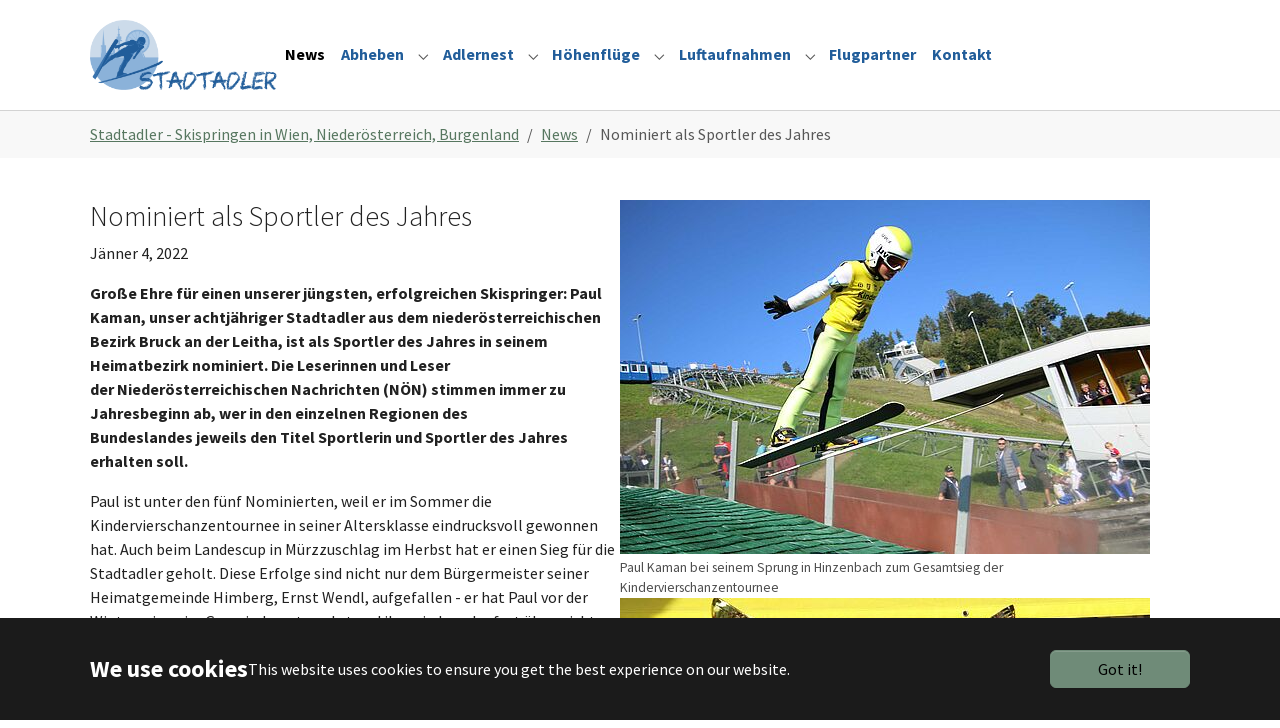

--- FILE ---
content_type: text/html; charset=utf-8
request_url: https://www.stadtadler.at/news/nominiert-als-sportler-des-jahres/
body_size: 5138
content:
<!DOCTYPE html>
<html lang="de" dir="ltr" class="no-js">
<head>
    <meta charset="utf-8">

<!-- 
	This website is powered by TYPO3 - inspiring people to share!
	TYPO3 is a free open source Content Management Framework initially created by Kasper Skaarhoj and licensed under GNU/GPL.
	TYPO3 is copyright 1998-2026 of Kasper Skaarhoj. Extensions are copyright of their respective owners.
	Information and contribution at https://typo3.org/
-->

<link rel="icon" href="/fileadmin/image_home/favicon.ico" type="image/png">
<title>Nominiert als Sportler des Jahres</title>
<meta http-equiv="x-ua-compatible" content="IE=edge">
<meta name="generator" content="TYPO3 CMS">
<meta name="viewport" content="width=device-width, initial-scale=1, minimum-scale=1">
<meta name="robots" content="index,follow">
<meta name="mobile-web-app-capable" content="no">
<meta name="google" content="notranslate">

<link rel="stylesheet" href="/typo3temp/assets/bootstrappackage/fonts/284ba9c5345a729d38fc3d3bb72eea6caaef6180abbc77928e15e42297d05f8b/webfont.css?1768897891" media="all">
<link rel="stylesheet" href="/typo3temp/assets/compressed/merged-9dd84a2274206dd5ff0f02cb7f30b6d2-b99e3ef347a0030f14fc5f8f9e107ef1.css?1760041116" media="all">
<link rel="stylesheet" href="/typo3temp/assets/compressed/merged-42332f8777f92163c6cde813146ea88e-75a1c7bfd843d51b7db878fe44b8ee93.css?1760041116" media="all">






<meta property="og:url" content="https://www.stadtadler.at/news/nominiert-als-sportler-des-jahres" /><meta property="og:description" content="Skisprungclub Stadtadler" /><meta property="og:type" content="website" />
<link rel="canonical" href="https://www.stadtadler.at/news/nominiert-als-sportler-des-jahres">
</head>
<body id="p520" class="page-520 pagelevel-2 language-0 backendlayout-default layout-default">

<div id="top"></div>
<div class="body-bg">

    



    

<div id="cookieconsent">
    <span data-cookieconsent-setting="cookie.expiryDays" data-cookieconsent-value="365"></span>
    <span data-cookieconsent-setting="content.header" data-cookieconsent-value="We use cookies"></span>
    <span data-cookieconsent-setting="content.message" data-cookieconsent-value="This website uses cookies to ensure you get the best experience on our website."></span>
    <span data-cookieconsent-setting="content.dismiss" data-cookieconsent-value="Got it!"></span>
    <span data-cookieconsent-setting="content.allow" data-cookieconsent-value="Allow cookies"></span>
    <span data-cookieconsent-setting="content.deny" data-cookieconsent-value="Decline"></span>
    <span data-cookieconsent-setting="content.link" data-cookieconsent-value="Learn more"></span>
    <span data-cookieconsent-setting="content.href" data-cookieconsent-value=""></span>
    <span data-cookieconsent-setting="layout" data-cookieconsent-value="basic-header"></span>
    <span data-cookieconsent-setting="type" data-cookieconsent-value="info"></span>
    <span data-cookieconsent-setting="position" data-cookieconsent-value="bottom"></span>
    <span data-cookieconsent-setting="revokable" data-cookieconsent-value="0"></span>
    <span data-cookieconsent-setting="static" data-cookieconsent-value="0"></span>
    <span data-cookieconsent-setting="location" data-cookieconsent-value="0"></span>
    <span data-cookieconsent-setting="law.countryCode" data-cookieconsent-value=""></span>
    <span data-cookieconsent-setting="law.regionalLaw" data-cookieconsent-value="1"></span>
</div>



    

    
        <a class="visually-hidden-focusable page-skip-link" href="#mainnavigation">
            <span>Skip to main navigation</span>
        </a>
    
        <a class="visually-hidden-focusable page-skip-link" href="#page-content">
            <span>Skip to main content</span>
        </a>
    
        <a class="visually-hidden-focusable page-skip-link" href="#page-footer">
            <span>Skip to page footer</span>
        </a>
    




    




<header id="page-header" class="bp-page-header navbar navbar-mainnavigation navbar-default navbar-has-image navbar-top">
    <div class="container container-mainnavigation">
        
<a class="navbar-brand navbar-brand-image" href="/">
    
            <img class="navbar-brand-logo-normal" src="/fileadmin/image_home/LOGO_RECHTS_STADTADLER_1Z.png" alt="stadtadler logo" height="70" width="187">
            
                <img class="navbar-brand-logo-inverted" src="/fileadmin/image_home/LOGO_RECHTS_STADTADLER_1Z.png" alt="stadtadler logo" height="70" width="187">
            
        
</a>


        
            
<button class="navbar-toggler collapsed" type="button" data-bs-toggle="collapse" data-bs-target="#mainnavigation" aria-controls="mainnavigation" aria-expanded="false" aria-label="Toggle navigation">
    <span class="navbar-toggler-icon"></span>
</button>


            <nav aria-label="Main navigation" id="mainnavigation" class="collapse navbar-collapse">
                



                

    <ul class="navbar-nav">
        
            

                    
                    
                    <li class="nav-item">
                        <a
                            id="nav-item-60"
                            href="/news"
                            class="nav-link nav-link-main active"
                            
                            
                            aria-current="false"
                            >
                            
                            <span class="nav-link-text">
                                News
                                
                            </span>
                        </a>
                        
                        <div class="dropdown-menu">
                            
    




                        </div>
                    </li>

                
        
            

                    
                    
                        
                    
                        
                    
                    <li class="nav-item nav-style-simple">
                        <a
                            id="nav-item-326"
                            href="/abheben/schnuppertraining-fuer-kinder"
                            class="nav-link nav-link-main"
                            
                            
                            aria-current="false"
                            >
                            
                            <span class="nav-link-text">
                                Abheben
                                
                            </span>
                        </a>
                        
                            <button
                                type="button"
                                id="nav-toggle-326"
                                class="nav-link nav-link-toggle"
                                data-bs-toggle="dropdown"
                                data-bs-display="static"
                                aria-haspopup="true"
                                aria-expanded="false"
                                >
                                <span class="nav-link-indicator" aria-hidden="true"></span>
                                <span class="nav-link-text visually-hidden">Submenu for "Abheben"</span>
                            </button>
                        
                        <div class="dropdown-menu dropdown-menu-simple">
                            
    
        <ul class="dropdown-nav" data-level="2">
            
            
                
                        <li class="nav-item">
                            <a class="nav-link nav-link-dropdown" href="/abheben/schnuppertraining-fuer-kinder" title="Schnuppertraining für Kinder">
                                
                                <span class="nav-link-text">
                                    Schnuppertraining für Kinder
                                    
                                </span>
                            </a>
                            
    

                        </li>
                    
            
                
                        <li class="nav-item">
                            <a class="nav-link nav-link-dropdown" href="/abheben/wie-lerne-ich-skispringen" title="Wie lerne ich Skispringen?">
                                
                                <span class="nav-link-text">
                                    Wie lerne ich Skispringen?
                                    
                                </span>
                            </a>
                            
    

                        </li>
                    
            
        </ul>
    




                        </div>
                    </li>

                
        
            

                    
                    
                        
                    
                        
                    
                        
                    
                        
                    
                        
                    
                    <li class="nav-item nav-style-simple">
                        <a
                            id="nav-item-105"
                            href="/adlernest/jung-adler"
                            class="nav-link nav-link-main"
                            
                            
                            aria-current="false"
                            >
                            
                            <span class="nav-link-text">
                                Adlernest
                                
                            </span>
                        </a>
                        
                            <button
                                type="button"
                                id="nav-toggle-105"
                                class="nav-link nav-link-toggle"
                                data-bs-toggle="dropdown"
                                data-bs-display="static"
                                aria-haspopup="true"
                                aria-expanded="false"
                                >
                                <span class="nav-link-indicator" aria-hidden="true"></span>
                                <span class="nav-link-text visually-hidden">Submenu for "Adlernest"</span>
                            </button>
                        
                        <div class="dropdown-menu dropdown-menu-simple">
                            
    
        <ul class="dropdown-nav" data-level="2">
            
            
                
                        <li class="nav-item">
                            <a class="nav-link nav-link-dropdown" href="/adlernest/jung-adler" title="Jung-Adler">
                                
                                <span class="nav-link-text">
                                    Jung-Adler
                                    
                                </span>
                            </a>
                            
    

                        </li>
                    
            
                
                        <li class="nav-item">
                            <a class="nav-link nav-link-dropdown" href="/adlernest/leistungsadler" title="Leistungsadler">
                                
                                <span class="nav-link-text">
                                    Leistungsadler
                                    
                                </span>
                            </a>
                            
    

                        </li>
                    
            
                
                        <li class="nav-item">
                            <a class="nav-link nav-link-dropdown" href="/adlernest/hobbyadler" title="Hobbyadler">
                                
                                <span class="nav-link-text">
                                    Hobbyadler
                                    
                                </span>
                            </a>
                            
    

                        </li>
                    
            
                
                        <li class="nav-item">
                            <a class="nav-link nav-link-dropdown" href="/adlernest/fluglotsen-coaches" title="Fluglotsen (Coaches)">
                                
                                <span class="nav-link-text">
                                    Fluglotsen (Coaches)
                                    
                                </span>
                            </a>
                            
    

                        </li>
                    
            
                
                        <li class="nav-item">
                            <a class="nav-link nav-link-dropdown" href="/adlernest/bodencrew" title="Bodencrew">
                                
                                <span class="nav-link-text">
                                    Bodencrew
                                    
                                </span>
                            </a>
                            
    

                        </li>
                    
            
        </ul>
    




                        </div>
                    </li>

                
        
            

                    
                    
                        
                    
                        
                    
                    <li class="nav-item nav-style-simple">
                        <a
                            id="nav-item-55"
                            href="/hoehenfluege/unser-traum-vom-fliegen"
                            class="nav-link nav-link-main"
                            
                            
                            aria-current="false"
                            >
                            
                            <span class="nav-link-text">
                                Höhenflüge
                                
                            </span>
                        </a>
                        
                            <button
                                type="button"
                                id="nav-toggle-55"
                                class="nav-link nav-link-toggle"
                                data-bs-toggle="dropdown"
                                data-bs-display="static"
                                aria-haspopup="true"
                                aria-expanded="false"
                                >
                                <span class="nav-link-indicator" aria-hidden="true"></span>
                                <span class="nav-link-text visually-hidden">Submenu for "Höhenflüge"</span>
                            </button>
                        
                        <div class="dropdown-menu dropdown-menu-simple">
                            
    
        <ul class="dropdown-nav" data-level="2">
            
            
                
                        <li class="nav-item">
                            <a class="nav-link nav-link-dropdown" href="/hoehenfluege/unser-traum-vom-fliegen" title="Unser Traum vom Fliegen">
                                
                                <span class="nav-link-text">
                                    Unser Traum vom Fliegen
                                    
                                </span>
                            </a>
                            
    

                        </li>
                    
            
                
                        <li class="nav-item">
                            <a class="nav-link nav-link-dropdown" href="/hoehenfluege/wusstest-du-dass" title="Wusstest Du, dass...">
                                
                                <span class="nav-link-text">
                                    Wusstest Du, dass...
                                    
                                </span>
                            </a>
                            
    

                        </li>
                    
            
        </ul>
    




                        </div>
                    </li>

                
        
            

                    
                    
                        
                    
                        
                    
                    <li class="nav-item nav-style-simple">
                        <a
                            id="nav-item-171"
                            href="/luftaufnahmen/videos"
                            class="nav-link nav-link-main"
                            
                            
                            aria-current="false"
                            >
                            
                            <span class="nav-link-text">
                                Luftaufnahmen
                                
                            </span>
                        </a>
                        
                            <button
                                type="button"
                                id="nav-toggle-171"
                                class="nav-link nav-link-toggle"
                                data-bs-toggle="dropdown"
                                data-bs-display="static"
                                aria-haspopup="true"
                                aria-expanded="false"
                                >
                                <span class="nav-link-indicator" aria-hidden="true"></span>
                                <span class="nav-link-text visually-hidden">Submenu for "Luftaufnahmen"</span>
                            </button>
                        
                        <div class="dropdown-menu dropdown-menu-simple">
                            
    
        <ul class="dropdown-nav" data-level="2">
            
            
                
                        <li class="nav-item">
                            <a class="nav-link nav-link-dropdown" href="/luftaufnahmen/videos" title="Videos">
                                
                                <span class="nav-link-text">
                                    Videos
                                    
                                </span>
                            </a>
                            
    

                        </li>
                    
            
                
                        <li class="nav-item">
                            <a class="nav-link nav-link-dropdown" href="/luftaufnahmen/bilder" title="Bilder">
                                
                                <span class="nav-link-text">
                                    Bilder
                                    
                                </span>
                            </a>
                            
    

                        </li>
                    
            
        </ul>
    




                        </div>
                    </li>

                
        
            

                    
                    
                    <li class="nav-item">
                        <a
                            id="nav-item-117"
                            href="/flugpartner"
                            class="nav-link nav-link-main"
                            
                            
                            aria-current="false"
                            >
                            
                            <span class="nav-link-text">
                                Flugpartner
                                
                            </span>
                        </a>
                        
                        <div class="dropdown-menu">
                            
    




                        </div>
                    </li>

                
        
            

                    
                    
                    <li class="nav-item">
                        <a
                            id="nav-item-59"
                            href="/kontakt"
                            class="nav-link nav-link-main"
                            
                            
                            aria-current="false"
                            >
                            
                            <span class="nav-link-text">
                                Kontakt
                                
                            </span>
                        </a>
                        
                        <div class="dropdown-menu">
                            
    




                        </div>
                    </li>

                
        
    </ul>



                



            </nav>
        
    </div>
</header>



    

    


    
    
        <nav class="breadcrumb-section" aria-label="Breadcrumb">
            <div class="container">
                <p class="visually-hidden" id="breadcrumb">You are here:</p>
                <ol class="breadcrumb">
                    
                        
                        
                        <li class="breadcrumb-item">
                            
                                    <a class="breadcrumb-link" href="/" title="Stadtadler - Skispringen in Wien, Niederösterreich, Burgenland">
                                        
    <span class="breadcrumb-link-title">
        
        <span class="breadcrumb-text">Stadtadler - Skispringen in Wien, Niederösterreich, Burgenland</span>
    </span>

                                    </a>
                                
                        </li>
                    
                        
                        
                        <li class="breadcrumb-item">
                            
                                    <a class="breadcrumb-link" href="/news" title="News">
                                        
    <span class="breadcrumb-link-title">
        
        <span class="breadcrumb-text">News</span>
    </span>

                                    </a>
                                
                        </li>
                    
                        
                        
                            
                        
                        <li class="breadcrumb-item active" aria-current="page">
                            
                                    
    <span class="breadcrumb-link-title">
        
        <span class="breadcrumb-text">Nominiert als Sportler des Jahres</span>
    </span>

                                
                        </li>
                    
                    
                </ol>
            </div>
        </nav>
    




    <main id="page-content" class="bp-page-content main-section">
        <!--TYPO3SEARCH_begin-->
        

    

    <div class="section section-default">
        








        <div id="c1322" class=" frame frame-default frame-type-textpic frame-layout-default frame-size-default frame-height-default frame-background-none frame-space-before-none frame-space-after-none frame-no-backgroundimage">
            <div class="frame-group-container">
                <div class="frame-group-inner">
                    



                    <div class="frame-container frame-container-default">
                        <div class="frame-inner">
                            
    
    



    
    

    
    
    <div class="textpic textpic-right">
        <div class="textpic-item textpic-gallery">
            


    
    
    

    <div class="gallery-row">
        
            <div class="gallery-item gallery-item-size-1">
                




        
<figure class="image">
    
            
                    
<picture>
    
        
        
        
        
            
            
            
                
                
                    
                    
                    
                    
                            
                        
                    
                
            
            <source data-variant="default" data-maxwidth="620" media="(min-width: 1400px)" srcset="/fileadmin/_processed_/b/9/csm_paulsprung_71e48ddfbf.jpg 1x">
        
    
        
        
        
        
            
            
            
                
                
                    
                    
                    
                    
                            
                        
                    
                
            
            <source data-variant="xlarge" data-maxwidth="530" media="(min-width: 1200px)" srcset="/fileadmin/_processed_/b/9/csm_paulsprung_5a1e4d4336.jpg 1x">
        
    
        
        
        
        
            
            
            
                
                
                    
                    
                    
                    
                            
                        
                    
                
            
            <source data-variant="large" data-maxwidth="440" media="(min-width: 992px)" srcset="/fileadmin/_processed_/b/9/csm_paulsprung_74332f50ff.jpg 1x">
        
    
        
        
        
        
            
            
            
                
                
                    
                    
                    
                    
                            
                        
                    
                
            
            <source data-variant="medium" data-maxwidth="320" media="(min-width: 768px)" srcset="/fileadmin/_processed_/b/9/csm_paulsprung_4eec54ac4f.jpg 1x">
        
    
        
        
        
        
            
            
            
                
                
                    
                    
                    
                    
                            
                        
                    
                
            
            <source data-variant="small" data-maxwidth="500" media="(min-width: 576px)" srcset="/fileadmin/_processed_/b/9/csm_paulsprung_8c1043d400.jpg 1x">
        
    
        
        
        
        
            
            
            
                
                
                    
                    
                    
                    
                            
                        
                    
                
            
            <source data-variant="extrasmall" data-maxwidth="374"  srcset="/fileadmin/_processed_/b/9/csm_paulsprung_5d23d8d2f3.jpg 1x">
        
    
    
    
    
    
            
        
    
    
    <img loading="lazy" src="/fileadmin/_processed_/b/9/csm_paulsprung_bf44203651.jpg" width="620" height="348" title="" alt="">
</picture>


                
        
    
        <figcaption class="caption">Paul Kaman bei seinem Sprung in Hinzenbach zum Gesamtsieg der Kindervierschanzentournee</figcaption>
    
</figure>


    


            </div>
        
            <div class="gallery-item gallery-item-size-1">
                




        
<figure class="image">
    
            
                    
<picture>
    
        
        
        
        
            
            
            
                
                
                    
                    
                    
                    
                            
                        
                    
                
            
            <source data-variant="default" data-maxwidth="620" media="(min-width: 1400px)" srcset="/fileadmin/_processed_/9/3/csm_paultitelbild2_e84ddbfbb4.jpg 1x">
        
    
        
        
        
        
            
            
            
                
                
                    
                    
                    
                    
                            
                        
                    
                
            
            <source data-variant="xlarge" data-maxwidth="530" media="(min-width: 1200px)" srcset="/fileadmin/_processed_/9/3/csm_paultitelbild2_71fedb8dba.jpg 1x">
        
    
        
        
        
        
            
            
            
                
                
                    
                    
                    
                    
                            
                        
                    
                
            
            <source data-variant="large" data-maxwidth="440" media="(min-width: 992px)" srcset="/fileadmin/_processed_/9/3/csm_paultitelbild2_9f427b3e46.jpg 1x">
        
    
        
        
        
        
            
            
            
                
                
                    
                    
                    
                    
                            
                        
                    
                
            
            <source data-variant="medium" data-maxwidth="320" media="(min-width: 768px)" srcset="/fileadmin/_processed_/9/3/csm_paultitelbild2_03802f23a4.jpg 1x">
        
    
        
        
        
        
            
            
            
                
                
                    
                    
                    
                    
                            
                        
                    
                
            
            <source data-variant="small" data-maxwidth="500" media="(min-width: 576px)" srcset="/fileadmin/_processed_/9/3/csm_paultitelbild2_e03f37e7f8.jpg 1x">
        
    
        
        
        
        
            
            
            
                
                
                    
                    
                    
                    
                            
                        
                    
                
            
            <source data-variant="extrasmall" data-maxwidth="374"  srcset="/fileadmin/_processed_/9/3/csm_paultitelbild2_1a32d3efbd.jpg 1x">
        
    
    
    
    
    
            
        
    
    
    <img loading="lazy" src="/fileadmin/_processed_/9/3/csm_paultitelbild2_620f626dc3.jpg" width="620" height="349" title="" alt="">
</picture>


                
        
    
        <figcaption class="caption">Paul Kaman hatte 2021 oft Gelegenheit zum Jubeln</figcaption>
    
</figure>


    


            </div>
        
    </div>




        </div>
        <div class="textpic-item textpic-text">
            

    
        <div class="frame-header">
            

    
            
                

    
            <h2 class="element-header  ">
                <span>Nominiert als Sportler des Jahres</span>
            </h2>
        



            
        



            



            

    <p class="">
        <time datetime="2022-01-04">Jänner  4, 2022</time>
    </p>



        </div>
    



            <p class="text-justify"><strong>Große Ehre für einen unserer jüngsten, erfolgreichen Skispringer: Paul Kaman, unser achtjähriger Stadtadler aus dem niederösterreichischen Bezirk Bruck an der Leitha, ist als Sportler des Jahres in seinem Heimatbezirk nominiert. Die Leserinnen und Leser der&nbsp;Niederösterreichischen Nachrichten (NÖN) stimmen immer zu Jahresbeginn ab, wer in den einzelnen Regionen des Bundeslandes&nbsp;jeweils den Titel Sportlerin und Sportler des Jahres erhalten soll.</strong></p>
<p class="text-justify">Paul ist unter den fünf Nominierten, weil er im Sommer die Kindervierschanzentournee in seiner Altersklasse eindrucksvoll gewonnen hat. Auch beim Landescup in Mürzzuschlag im Herbst hat er einen Sieg für die Stadtadler geholt. Diese Erfolge sind nicht nur dem Bürgermeister seiner Heimatgemeinde Himberg, Ernst Wendl, aufgefallen - er hat Paul vor der Wintersaison im Gemeindeamt geehrt und ihm ein Langlaufset überreicht. Auch die NÖN haben im letzten Jahr mehrfach über den Stadtadler berichtet und ihn jetzt als Sportler des Jahres in der Region Bruck/Schwechat nominiert.</p>
<p class="text-justify">Wir gratulieren Paul zur Nominierung neben vier ebenfalls sehr erfolgreichen und beeindruckenden Sportlern und wissen: Daumen drücken allein reicht nicht!&nbsp;Deswegen stimmen&nbsp;wir natürlich ab sofort bis zum 4. Februar täglich unter <a href="https://www.noen.at/sportlerwahl/jetzt-mitvoten-sportlerwahl-in-der-region-bruck-schwechat-sportlerwahl-sportlerwahl-2021-nofb-307205635" target="_blank" rel="noreferrer">www.noen.at/sportlerwahl</a> für ihn ab!</p>
        </div>
    </div>


    



    




                        </div>
                    </div>
                </div>
            </div>
        </div>

    



    </div>

    


        <!--TYPO3SEARCH_end-->
    </main>

    <footer id="page-footer" class="bp-page-footer">
        



        

    
<section class="section footer-section footer-section-content">
    <div class="container">
        <div class="section-row">
            <div class="section-column footer-section-content-column footer-section-content-column-left">
                
            </div>
            <div class="section-column footer-section-content-column footer-section-content-column-middle">
                




    





        <div id="c230" class=" frame frame-default frame-type-text frame-layout-default frame-size-default frame-height-default frame-background-none frame-space-before-none frame-space-after-none frame-no-backgroundimage">
            <div class="frame-group-container">
                <div class="frame-group-inner">
                    



                    <div class="frame-container frame-container-default">
                        <div class="frame-inner">
                            
    
    



    

    



    

    <p class="text-center"><a href="/kontakt">Kontakt</a>&nbsp;-&nbsp;<a href="/impressum">Impressum</a>&nbsp;-&nbsp;<a href="/fileadmin/user_upload/documents/Datenschutzerklaerung.pdf">Datenschutzerklärung</a>&nbsp;-&nbsp;<a href="/sitemap">Sitemap</a></p>


    



    




                        </div>
                    </div>
                </div>
            </div>
        </div>

    



            </div>
            <div class="section-column footer-section-content-column footer-section-content-column-right">
                
            </div>
        </div>
    </div>
</section>




        

    <section class="section footer-section footer-section-meta">
        <div class="frame frame-background-none frame-space-before-none frame-space-after-none">
            <div class="frame-group-container">
                <div class="frame-group-inner">
                    <div class="frame-container frame-container-default">
                        <div class="frame-inner">
                            
                            
                                <div class="footer-info-section">
                                    
                                    
                                        <div class="footer-language">
                                            

    <ul id="language_menu" class="language-menu">
        
            <li class="active ">
                
                        <a href="/news/nominiert-als-sportler-des-jahres" hreflang="de-AT" title="Stadtadler">
                            <span>Stadtadler</span>
                        </a>
                    
            </li>
        
    </ul>



                                        </div>
                                    
                                    
                                    
                                        <div class="footer-sociallinks">
                                            

    <div class="sociallinks">
        <ul class="sociallinks-list">
            
                
            
                
            
                
            
                
            
                
            
                
            
                
            
                
            
                
            
                
            
                
            
                
            
                
            
                
            
                
            
                
            
                
            
        </ul>
    </div>



                                        </div>
                                    
                                </div>
                            
                        </div>
                    </div>
                </div>
            </div>
        </div>
    </section>



        



    </footer>
    
<a class="scroll-top" title="Scroll to top" href="#top">
    <span class="scroll-top-icon"></span>
</a>


    




</div>
<script src="/typo3temp/assets/compressed/merged-4f0edd0647aa39cda8ea6b6ea09735ee-7610ef97fb9bb3728ecf335e83780ae4.js?1760041116"></script>



</body>
</html>